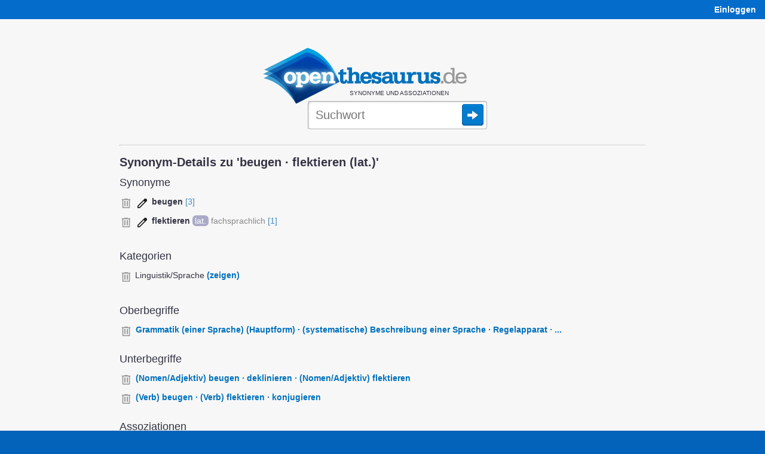

--- FILE ---
content_type: text/html;charset=UTF-8
request_url: https://www.openthesaurus.de/synonyme/edit/11525
body_size: 15025
content:
<!doctype html>
<html lang="de">
    <head>
        <title>Synonym-Details zu 'beugen · flektieren (lat.)' - OpenThesaurus</title>
        <link rel="stylesheet" href="/assets/application-45186c06d69efd8a210ec9691746afc8.css"/>
        <link rel="shortcut icon" href="/assets/favicon_openthesaurus-3b9225d8e559a7f6840e16273131b37e.ico" />
        <link rel="search" type="application/opensearchdescription+xml" title="OpenThesaurus" href="/openSearch" />
        <meta name="viewport" content="width=device-width, initial-scale=1.0">
        <script type="text/javascript" src="/assets/application-d2f958be942700d5ba31fb47a66769cf.js" ></script>
        <script type="text/javascript">
  var isFocused = false;
  function selectSearchField(originalQuery) {
      if (!isFocused && document.searchform && document.searchform.q) {
          document.searchform.q.select();
          isFocused = true;
      }
      return true;
  }
  function leaveSearchField() {
      isFocused = false;
  }
  function doSubmit() {
    window.location = '/synonyme/' + encodeURIComponent(document.searchform.q.value.replace('/', '___'));
    try {
        plausible('search form submitted');
    } catch (e) {
        // plausible not available
    }
    return false;
  }
</script>
        <script type="text/javascript">

    var onChangeInterval = null;
    var deferRequestMillis = 300;
    var minChars = 2;
    var currentValue = null;
    var openTooltip;

    function doSearchOnKeyUp(event) {
        // also see layout.css - if the transform is not applied (it's not in Opera because
        // it makes fonts fuzzy) we cannot use the popup as it will be misplaced, covering the
        // query box:
        var bodyDiv = $('#body');
        var isMozilla = bodyDiv.css('-moz-transform');
        var isWebkit = bodyDiv.css('-webkit-transform');
        var isMs = false;  // not yet enabled, layout problems with the skew
        var hasTransformEnabled = isMozilla || isWebkit || isMs;
        if ((event.keyCode == 45/*Insert*/ ||
             event.keyCode == 65/*A*/ ||
             event.keyCode == 67/*C*/
            ) && event.ctrlKey) {
            // opening the popup makes no sense for these key combinations
            return;
        }
        if (hasTransformEnabled) {
            switch (event.keyCode) {
                case 13:   // Return
                case 37:   // cursor left
                case 38:   // cursor up
                case 39:   // cursor right
                case 40:   // cursor down
                case 9:    // Tab
                case 16:   // Shift
                case 17:   // Ctrl
                case 18:   // Alt
                case 20:   // Caps Lock
                case 35:   // End
                case 36:   // Pos1
                case 116:  // F5
                case 122:  // F12
                    return;
            }
            clearInterval(onChangeInterval);
            var searchString = document.searchform.q.value;
            if (currentValue != searchString) {
                onChangeInterval = setInterval("onSynsetSearchValueChange()", deferRequestMillis);
            }
        }
    }

    var runningRequests = 0;
    var lastUpdateTimeStamp = 0;
    var isRealResultPage = true;
    var firstSearch = true;

    if (window.history && window.history.pushState) {
        window.onpopstate = function(event) {
            if (event.state && event.state.q) {
                onSynsetSearchValueChangeInternal(event.state.q, false);
            } else {
                onSynsetSearchValueChangeInternal("", false);
            }
            if (!event.state) {
                try {
                    const lastNonSPA = sessionStorage.getItem("lastNonSPA");
                    if (lastNonSPA) {
                        window.location.href = lastNonSPA;
                    }
                } catch (e) {
                    // Storage not available
                }
            }
        };
    }

    function onSynsetSearchValueChange() {
        onSynsetSearchValueChangeInternal(document.searchform.q.value, true);
    }

    function onSynsetSearchValueChangeInternal(searchString, changeHistory) {
        clearInterval(onChangeInterval);
        currentValue = searchString;
        if (searchString.length < minChars) {
            return;
        }
        if (searchString === '') {
            $('#defaultSpace').show();
            $('#searchSpace').hide();
        } else {
            $('#defaultSpace').hide();
            $('#searchSpace').show();
            var timeStamp = new Date().getTime();
            loadSynsetSearch();
            runningRequests++;
            var stateObj = {q: searchString};
            new jQuery.ajax(
                '/synset/newSearch',
                {
                    method: 'get',
                    asynchronous: true,
                    data: {
                        q: searchString,
                        withAd: false
                    }
                }
            ).done(function (msg) {
                    if (timeStamp < lastUpdateTimeStamp) {
                        //console.warn("Ignoring outdated update: " + timeStamp + " < " + lastUpdateTimeStamp);
                    } else {
                        if (firstSearch) {
                            sessionStorage.setItem("lastNonSPA", window.location.href);
                            if ($('#desktopAd').length > 0) {
                                $('#desktopAd').css('display', 'none');
                            }
                        }
                        $('#searchSpace').html(msg);
                        document.title = searchString + " - Synonyme bei OpenThesaurus";
                        if (changeHistory) {
                            if (isRealResultPage) {
                                // 'back' button will go back to this state
                                history.pushState(stateObj, "", "/synonyme/" + searchString);
                            } else {
                                history.replaceState(stateObj, "", "/synonyme/" + searchString);
                            }
                        }
                        setUpHandlers();
                        lastUpdateTimeStamp = timeStamp;
                    }
                    if (msg.indexOf("--REALMATCHES--") !== -1) {
                        isRealResultPage = true;
                    } else {
                        isRealResultPage = false;
                    }
                }
            ).fail(function (jqXHR, textStatus, errorThrown) {
                    $('#searchSpace').html(jqXHR.responseText);
                    if (changeHistory) {
                        history.replaceState(stateObj, "", "/synonyme/" + searchString);
                    }
                }
            ).always(function (e) {
                if (runningRequests > 0) {
                    runningRequests--;
                }
                if (runningRequests <= 0) {
                    loadedSynsetSearch();
                }
                if (firstSearch) {
                    firstSearch = false;
                }
            });
        }
    }

    function toggle(divName) {
        var $div = $('#' + divName);
        if ($div.css('display') === 'block') {
            $div.css('display', 'none');
        } else {
            $div.css('display', 'block');
        }
    }

    function toggleAndTrack(divName, trackName) {
        toggle(divName);
        plausible(trackName);
    }

    function loadSynsetSearch() {
        $('#spinner').css({
            position: 'absolute',
            visibility: 'visible'
        });
    }

    function loadedSynsetSearch() {
        $('#spinner').css('visibility', 'hidden');
    }

    function setUpHandlers() {
        var markers = $('.antonymMarker, .commentMarker');
        markers.each(function(){
            $(this).data('title', $(this).attr('title'));
            $(this).removeAttr('title');
        });

        /*var hoverStart = 0;
        markers.mouseover(function() {
            hoverStart = new Date().getTime();
        });
        markers.mouseout(function() {
            var hoverTime = new Date().getTime() - hoverStart;
            plausible('comment icon hovered any time');
            if (hoverTime >= 100) {
                plausible('comment icon hovered at least 100ms');
                //console.log("hoverTime", hoverTime);
            }
        });*/

        markers.click(function() {
            if (openTooltip && openTooltip.is($(this))) {
                // If the same marker is clicked again, remove the tooltip
                $(this).next('.tooltip').remove();
                openTooltip = null;
                return false;
            }
            if (openTooltip) {
                openTooltip.next('.tooltip').remove();
            }
            if ($(this).data('title') != "") {
                var text = $(this).data('title');
                text = text.replaceAll(/\b(https?:\/\/[^/]+\.wikipedia\.org\/[-A-Za-z0-9+&@#/%?=~_()|!:,.;]*[-A-Za-z0-9+&@#/%=~_()|])/g, '<a href="$1">Wikipedia</a>'); // see StringTools.URL_PATTERN
                $(this).after('<span class="tooltip"><img class="tooltipCloseIcon" src="/assets/close24-e2dcbe613dd86f4e18255581c96f4036.png">' + text  + '</span>');
            }
            var viewportWidth = $(window).width();
            var tooltipWidth = 310; // Approximate width of the tooltip
            var elementOffset = $(this).offset();
            var left = elementOffset.left + $(this).width() + 4;
            // Adjust left position if tooltip overflows viewport:
            if (left + tooltipWidth > viewportWidth + $(window).scrollLeft()) {
                left = viewportWidth + $(window).scrollLeft() - tooltipWidth - 5; // Add some padding
            }
            if (left < $(window).scrollLeft()) {
                left = $(window).scrollLeft() + 10; // Add some padding
            }
            $(this).next().css('left', left);
            $(this).next().css('top', elementOffset.top + 25);  // move down a bit so tooltip doesn't hide icon
            openTooltip = $(this);
            plausible('comment icon clicked');
            return false;
        });
    }

    $(document).ready(function() {

        setUpHandlers();

        // when user clicks somewhere else, remove the tooltip:
        $(document).click(function(e) {
            if (openTooltip && !$(e.target).is('.tooltip') && !$(e.target).is('.antonymMarker') && !$(e.target).is('.commentMarker')) {
                openTooltip.next('.tooltip').remove();
                openTooltip = null;
            }
        });

        // also remove the tooltip when user presses ESC:
        $(document).keyup(function(e) {
            if (e.keyCode == 27) {  // Escape key
                if (openTooltip) {
                    openTooltip.next('.tooltip').remove();
                    openTooltip = null;
                }
            }
        });

    });

</script>

        
        <meta http-equiv="Content-Type" content="text/html; charset=UTF-8"/>
        <meta name="layout" content="main"/>
        
        <script type="text/javascript" src="/assets/blockies-5cd8846748f449422a0c65bc0a556695.js"></script>
        
<link rel="stylesheet" href="/assets/application-45186c06d69efd8a210ec9691746afc8.css"/>
<link rel="stylesheet" href="/assets/jquery.tagit-112ee286d55be3e84c8885a74adddf63.css"/>
<script type="text/javascript">
    $(document).ready(function() {
        $(".tags").tagit(
            {
                readOnly: true,
                tagLimit: 10,
                singleField: true,
                removeConfirmation: true,
                autocomplete: {delay: 0, minLength: 1},
                availableTags: [
                    
                    
                        
                    
                        
                    
                        
                    
                        
                    
                        
                    
                        
                    
                        
                    
                        
                    
                        
                    
                        
                    
                        
                    
                        
                    
                        
                    
                        
                    
                        
                    
                        
                    
                        
                    
                        
                    
                        
                    
                        
                    
                        
                    
                        
                    
                        
                    
                        
                    
                        
                    
                        
                    
                        
                    
                        
                    
                        
                    
                        
                    
                        
                    
                        
                    
                        
                    
                        
                    
                        
                    
                        
                    
                        
                    
                        
                    
                        
                    
                        
                    
                        
                    
                        
                    
                        
                    
                        
                    
                        
                    
                        
                            
                                "(unbeholfener Stil)",
                            
                        
                    
                        
                    
                        
                    
                        
                    
                        
                    
                        
                    
                        
                    
                        
                    
                        
                            
                                ":Adverb",
                            
                        
                    
                        
                            
                                ":Beispiel?",
                            
                        
                    
                        
                            
                                ":Duplikat",
                            
                        
                    
                        
                            
                                ":Empfehlung",
                            
                        
                    
                        
                            
                                ":FVG",
                            
                        
                    
                        
                            
                                ":Löschkandidat",
                            
                        
                    
                        
                            
                                ":Verwaltungsdeutsch (provisorisch)",
                            
                        
                    
                        
                            
                                ":Vorgang",
                            
                        
                    
                        
                            
                                ":Zweifel angemeldet",
                            
                        
                    
                        
                            
                                ":Zwillingsformel",
                            
                        
                    
                        
                            
                                ":aufgeteilt",
                            
                        
                    
                        
                            
                                ":aus Aufteilung",
                            
                        
                    
                        
                            
                                ":du-Sie-ihr-variabel",
                            
                        
                    
                        
                    
                        
                            
                                ":du-Sie-variabel",
                            
                        
                    
                        
                            
                                ":genusvariabel",
                            
                        
                    
                        
                            
                                ":hilfsverbvariabel",
                            
                        
                    
                        
                            
                                ":ich-wir-variabel",
                            
                        
                    
                        
                            
                                ":in Bearbeitung",
                            
                        
                    
                        
                            
                                ":modusvariabel",
                            
                        
                    
                        
                            
                                ":numerusvariabel",
                            
                        
                    
                        
                            
                                ":nur vorübergehend",
                            
                        
                    
                        
                            
                                ":objektvariabel",
                            
                        
                    
                        
                            
                                ":personenvariabel",
                            
                        
                    
                        
                            
                                ":schreibvariabel",
                            
                        
                    
                        
                            
                                ":schreibvariabel zusammen/getrennt",
                            
                        
                    
                        
                            
                                ":stellungsvariabel",
                            
                        
                    
                        
                            
                                ":subjektvariabel",
                            
                        
                    
                        
                            
                                ":syntaktischer Rollentausch",
                            
                        
                    
                        
                            
                                ":tempusvariabel",
                            
                        
                    
                        
                            
                                ":unfertig",
                            
                        
                    
                        
                            
                                ":verschieben vorgesehen",
                            
                        
                    
                        
                            
                                ":vorläufig",
                            
                        
                    
                        
                            
                                ":wird noch erweitert",
                            
                        
                    
                        
                            
                                ":zu bearbeiten",
                            
                        
                    
                        
                            
                                ":zum Löschen vorgesehen",
                            
                        
                    
                        
                            
                                ";personenvariabel",
                            
                        
                    
                        
                    
                        
                            
                                "Abkürzung",
                            
                        
                    
                        
                            
                                "Abschwächung",
                            
                        
                    
                        
                    
                        
                            
                                "Afrikaans",
                            
                        
                    
                        
                    
                        
                            
                                "Akronym",
                            
                        
                    
                        
                            
                                "Amts-Österreichisch",
                            
                        
                    
                        
                            
                                "Amtsdeutsch",
                            
                        
                    
                        
                    
                        
                    
                        
                            
                                "Anglizismus",
                            
                        
                    
                        
                            
                                "Anleihengeschäfte an der Börse",
                            
                        
                    
                        
                            
                                "Anredeform",
                            
                        
                    
                        
                            
                                "Antike",
                            
                        
                    
                        
                    
                        
                    
                        
                            
                                "Arbeitswelt",
                            
                        
                    
                        
                    
                        
                            
                                "Artillerie",
                            
                        
                    
                        
                            
                                "Astronomie",
                            
                        
                    
                        
                            
                                "Astronomie Historisch",
                            
                        
                    
                        
                    
                        
                    
                        
                            
                                "Babysprache",
                            
                        
                    
                        
                            
                                "Bahnwesen",
                            
                        
                    
                        
                            
                                "Ballsport",
                            
                        
                    
                        
                            
                                "Bankwesen",
                            
                        
                    
                        
                    
                        
                            
                                "Bauwesen",
                            
                        
                    
                        
                    
                        
                    
                        
                    
                        
                            
                                "Bereich",
                            
                        
                    
                        
                            
                                "Bergbau",
                            
                        
                    
                        
                    
                        
                    
                        
                    
                        
                            
                                "Bregenzerwälderisch",
                            
                        
                    
                        
                    
                        
                    
                        
                            
                                "DDR",
                            
                        
                    
                        
                            
                                "Denglisch",
                            
                        
                    
                        
                    
                        
                    
                        
                            
                                "Dialekt",
                            
                        
                    
                        
                    
                        
                    
                        
                            
                                "Diminutivum",
                            
                        
                    
                        
                            
                                "Druckwerk",
                            
                        
                    
                        
                            
                                "E-Nummer",
                            
                        
                    
                        
                    
                        
                            
                                "Eigenname",
                            
                        
                    
                        
                    
                        
                    
                        
                            
                                "Einheitenzeichen",
                            
                        
                    
                        
                            
                                "Einschub",
                            
                        
                    
                        
                    
                        
                            
                                "Elementsymbol",
                            
                        
                    
                        
                    
                        
                            
                                "Elternspruch",
                            
                        
                    
                        
                    
                        
                    
                        
                    
                        
                            
                                "Fachsprache",
                            
                        
                    
                        
                    
                        
                    
                        
                    
                        
                    
                        
                    
                        
                    
                        
                    
                        
                    
                        
                    
                        
                    
                        
                    
                        
                    
                        
                    
                        
                            
                                "Gaunersprache",
                            
                        
                    
                        
                    
                        
                    
                        
                            
                                "Gemeinplatz",
                            
                        
                    
                        
                            
                                "Handel",
                            
                        
                    
                        
                    
                        
                            
                                "Handelsname",
                            
                        
                    
                        
                    
                        
                    
                        
                    
                        
                    
                        
                    
                        
                    
                        
                            
                                "ICD",
                            
                        
                    
                        
                            
                                "INCI",
                            
                        
                    
                        
                            
                                "IT-Technik",
                            
                        
                    
                        
                            
                                "IUPAC",
                            
                        
                    
                        
                    
                        
                            
                                "Jargon",
                            
                        
                    
                        
                    
                        
                            
                                "Jägersprache",
                            
                        
                    
                        
                    
                        
                    
                        
                    
                        
                            
                                "Kindersprache",
                            
                        
                    
                        
                    
                        
                    
                        
                            
                                "Kriminalität",
                            
                        
                    
                        
                    
                        
                            
                                "Kunst",
                            
                        
                    
                        
                            
                                "Kurzantwort",
                            
                        
                    
                        
                            
                                "Kurzform",
                            
                        
                    
                        
                    
                        
                            
                                "Landwirtschaft",
                            
                        
                    
                        
                    
                        
                    
                        
                    
                        
                    
                        
                    
                        
                            
                                "Markenname",
                            
                        
                    
                        
                            
                                "Marketing",
                            
                        
                    
                        
                            
                                "Maßeinheit",
                            
                        
                    
                        
                    
                        
                    
                        
                    
                        
                    
                        
                            
                                "Modewort",
                            
                        
                    
                        
                    
                        
                    
                        
                            
                                "Musik",
                            
                        
                    
                        
                    
                        
                    
                        
                            
                                "NATO-Bezeichnung",
                            
                        
                    
                        
                            
                                "NS-Jargon",
                            
                        
                    
                        
                            
                                "Nebenform",
                            
                        
                    
                        
                            
                                "Neologismus",
                            
                        
                    
                        
                    
                        
                    
                        
                    
                        
                            
                                "Oberschwaben",
                            
                        
                    
                        
                    
                        
                    
                        
                            
                                "Orient",
                            
                        
                    
                        
                            
                                "Papierdeutsch",
                            
                        
                    
                        
                    
                        
                    
                        
                    
                        
                    
                        
                            
                                "Philosophie",
                            
                        
                    
                        
                    
                        
                            
                                "Pinyin",
                            
                        
                    
                        
                    
                        
                    
                        
                            
                                "Plural",
                            
                        
                    
                        
                            
                                "Pluraletantum",
                            
                        
                    
                        
                    
                        
                    
                        
                    
                        
                    
                        
                    
                        
                    
                        
                            
                                "Pseudoanglizismus",
                            
                        
                    
                        
                            
                                "Psychojargon",
                            
                        
                    
                        
                    
                        
                    
                        
                    
                        
                            
                                "Redensart",
                            
                        
                    
                        
                    
                        
                    
                        
                    
                        
                            
                                "Rotwelsch",
                            
                        
                    
                        
                            
                                "Sache",
                            
                        
                    
                        
                            
                                "Salzburg",
                            
                        
                    
                        
                            
                                "Sammelbegriff",
                            
                        
                    
                        
                    
                        
                            
                                "Scheinanglizismus",
                            
                        
                    
                        
                            
                                "Schlagwort",
                            
                        
                    
                        
                            
                                "Schriftsprache",
                            
                        
                    
                        
                    
                        
                    
                        
                    
                        
                    
                        
                    
                        
                    
                        
                    
                        
                    
                        
                    
                        
                            
                                "Singular",
                            
                        
                    
                        
                    
                        
                            
                                "Slogan",
                            
                        
                    
                        
                            
                                "Soldatensprache",
                            
                        
                    
                        
                            
                                "Solinger Platt",
                            
                        
                    
                        
                    
                        
                    
                        
                    
                        
                    
                        
                    
                        
                            
                                "Sportjargon",
                            
                        
                    
                        
                            
                                "Sportsprache",
                            
                        
                    
                        
                            
                                "Sprachwissenschaft",
                            
                        
                    
                        
                            
                                "Sprichwort",
                            
                        
                    
                        
                            
                                "Spruch",
                            
                        
                    
                        
                    
                        
                    
                        
                    
                        
                    
                        
                    
                        
                            
                                "Studentensprache",
                            
                        
                    
                        
                            
                                "Summenformel",
                            
                        
                    
                        
                            
                                "Symbol",
                            
                        
                    
                        
                    
                        
                    
                        
                    
                        
                            
                                "Tabuwort",
                            
                        
                    
                        
                            
                                "Technik",
                            
                        
                    
                        
                            
                                "Teil-Anglizismus",
                            
                        
                    
                        
                    
                        
                            
                                "Textilien",
                            
                        
                    
                        
                            
                                "Theater",
                            
                        
                    
                        
                            
                                "Tier",
                            
                        
                    
                        
                    
                        
                    
                        
                            
                                "Trivialname",
                            
                        
                    
                        
                    
                        
                    
                        
                            
                                "Understatement",
                            
                        
                    
                        
                            
                                "Unternehmen",
                            
                        
                    
                        
                    
                        
                            
                                "Verballhornung",
                            
                        
                    
                        
                            
                                "Verstärkung",
                            
                        
                    
                        
                            
                                "Verwaltungsbereich",
                            
                        
                    
                        
                    
                        
                            
                                "Verwaltungssprache",
                            
                        
                    
                        
                            
                                "Viehzucht",
                            
                        
                    
                        
                    
                        
                    
                        
                    
                        
                    
                        
                            
                                "Wortschöpfung",
                            
                        
                    
                        
                            
                                "Währung",
                            
                        
                    
                        
                            
                                "Währungssymbol",
                            
                        
                    
                        
                    
                        
                            
                                "Zitat",
                            
                        
                    
                        
                    
                        
                    
                        
                    
                        
                    
                        
                    
                        
                    
                        
                    
                        
                            
                                "abstrakt",
                            
                        
                    
                        
                            
                                "abwertend",
                            
                        
                    
                        
                            
                                "administrativ",
                            
                        
                    
                        
                            
                                "aggressiv",
                            
                        
                    
                        
                            
                                "akademisch",
                            
                        
                    
                        
                            
                                "alemannisch",
                            
                        
                    
                        
                    
                        
                            
                                "altbairisch",
                            
                        
                    
                        
                            
                                "alte Rechtschreibung",
                            
                        
                    
                        
                            
                                "alte Schreibung bis 2006",
                            
                        
                    
                        
                            
                                "alte Schreibung bis 2011",
                            
                        
                    
                        
                            
                                "alte Schreibung bis 2017",
                            
                        
                    
                        
                            
                                "altertümelnd",
                            
                        
                    
                        
                            
                                "altertümlich",
                            
                        
                    
                        
                            
                                "altgriechisch",
                            
                        
                    
                        
                            
                                "althochdeutsch",
                            
                        
                    
                        
                    
                        
                            
                                "amerikanisch",
                            
                        
                    
                        
                            
                                "amtlich",
                            
                        
                    
                        
                            
                                "anatomisch",
                            
                        
                    
                        
                    
                        
                            
                                "anglisierend",
                            
                        
                    
                        
                    
                        
                            
                                "anzüglich",
                            
                        
                    
                        
                            
                                "arabisch",
                            
                        
                    
                        
                            
                                "archäologisch",
                            
                        
                    
                        
                            
                                "armenisch",
                            
                        
                    
                        
                            
                                "astronomisch",
                            
                        
                    
                        
                            
                                "auch NS-Sprache",
                            
                        
                    
                        
                            
                                "auch abwertend",
                            
                        
                    
                        
                            
                                "auch figurativ",
                            
                        
                    
                        
                    
                        
                            
                                "auch ironisch",
                            
                        
                    
                        
                            
                                "aufwertend",
                            
                        
                    
                        
                            
                                "ausgestorben",
                            
                        
                    
                        
                    
                        
                            
                                "aztekisch",
                            
                        
                    
                        
                            
                                "badisch",
                            
                        
                    
                        
                            
                                "bairisch",
                            
                        
                    
                        
                    
                        
                            
                                "bayrisch",
                            
                        
                    
                        
                    
                        
                    
                        
                            
                                "belarussisch",
                            
                        
                    
                        
                            
                                "beleidigend",
                            
                        
                    
                        
                            
                                "belgisch",
                            
                        
                    
                        
                            
                                "bergbaulich",
                            
                        
                    
                        
                            
                                "berlinerisch",
                            
                        
                    
                        
                            
                                "berndeutsch",
                            
                        
                    
                        
                            
                                "beruflich",
                            
                        
                    
                        
                            
                                "biblisch",
                            
                        
                    
                        
                            
                                "bildungssprachlich",
                            
                        
                    
                        
                            
                                "biologisch",
                            
                        
                    
                        
                            
                                "botanisch",
                            
                        
                    
                        
                            
                                "britisch",
                            
                        
                    
                        
                    
                        
                            
                                "bundesdeutsch",
                            
                        
                    
                        
                            
                                "burschenschaftlich",
                            
                        
                    
                        
                            
                                "böhmisch",
                            
                        
                    
                        
                            
                                "bürokratisch",
                            
                        
                    
                        
                            
                                "charakteristische Wortverbindung",
                            
                        
                    
                        
                            
                                "chemisch",
                            
                        
                    
                        
                            
                                "chinesisch",
                            
                        
                    
                        
                            
                                "christlich",
                            
                        
                    
                        
                    
                        
                            
                                "dialektal",
                            
                        
                    
                        
                            
                                "dichterisch",
                            
                        
                    
                        
                            
                                "distanzsprachlich",
                            
                        
                    
                        
                            
                                "doppeldeutig",
                            
                        
                    
                        
                            
                                "dänisch",
                            
                        
                    
                        
                    
                        
                    
                        
                            
                                "eingedeutscht",
                            
                        
                    
                        
                    
                        
                            
                                "elsässisch",
                            
                        
                    
                        
                            
                                "emotional",
                            
                        
                    
                        
                            
                                "emphatisch",
                            
                        
                    
                        
                    
                        
                    
                        
                    
                        
                            
                                "englisch",
                            
                        
                    
                        
                            
                                "erzgebirgisch",
                            
                        
                    
                        
                    
                        
                            
                                "euphemistisch",
                            
                        
                    
                        
                            
                                "extrem selten",
                            
                        
                    
                        
                    
                        
                    
                        
                    
                        
                            
                                "feierlich",
                            
                        
                    
                        
                            
                                "feminin",
                            
                        
                    
                        
                            
                                "feste Wortverbindung",
                            
                        
                    
                        
                    
                        
                            
                                "figurativ",
                            
                        
                    
                        
                            
                                "finnisch",
                            
                        
                    
                        
                            
                                "floskelhaft",
                            
                        
                    
                        
                            
                                "folkloristisch",
                            
                        
                    
                        
                    
                        
                            
                                "formalsprachlich",
                            
                        
                    
                        
                            
                                "formelhaft",
                            
                        
                    
                        
                            
                                "formell",
                            
                        
                    
                        
                            
                                "frankfurterisch",
                            
                        
                    
                        
                            
                                "französierend",
                            
                        
                    
                        
                            
                                "französisch",
                            
                        
                    
                        
                            
                                "fränkisch",
                            
                        
                    
                        
                            
                                "frühneuzeitlich",
                            
                        
                    
                        
                            
                                "fälschlich",
                            
                        
                    
                        
                            
                                "färöisch",
                            
                        
                    
                        
                            
                                "förmlich",
                            
                        
                    
                        
                    
                        
                            
                                "gegendert",
                            
                        
                    
                        
                    
                        
                    
                        
                            
                                "gemeinsprachlich",
                            
                        
                    
                        
                            
                                "gendergerecht",
                            
                        
                    
                        
                            
                                "generalisierter Eigenname",
                            
                        
                    
                        
                            
                                "germanisch",
                            
                        
                    
                        
                            
                                "geschraubt",
                            
                        
                    
                        
                            
                                "gesteigert",
                            
                        
                    
                        
                    
                        
                            
                                "geziert",
                            
                        
                    
                        
                            
                                "griechisch",
                            
                        
                    
                        
                            
                                "hamburgisch",
                            
                        
                    
                        
                            
                                "handwerklich",
                            
                        
                    
                        
                            
                                "hauptsächlich benutzte Form",
                            
                        
                    
                        
                    
                        
                            
                                "hebräisch",
                            
                        
                    
                        
                            
                                "herablassend",
                            
                        
                    
                        
                            
                                "heraldisch",
                            
                        
                    
                        
                            
                                "hessisch",
                            
                        
                    
                        
                            
                                "hindi",
                            
                        
                    
                        
                    
                        
                            
                                "historisch",
                            
                        
                    
                        
                    
                        
                            
                                "holsteinisch",
                            
                        
                    
                        
                    
                        
                    
                        
                    
                        
                    
                        
                    
                        
                            
                                "idealisierend",
                            
                        
                    
                        
                    
                        
                    
                        
                            
                                "in Wortzsammensetzungen",
                            
                        
                    
                        
                            
                                "in bestimmten Zusammensetzungen",
                            
                        
                    
                        
                            
                                "in festen Wendungen",
                            
                        
                    
                        
                            
                                "indisch",
                            
                        
                    
                        
                            
                                "individuell",
                            
                        
                    
                        
                            
                                "inoffiziell",
                            
                        
                    
                        
                            
                                "intensivierend",
                            
                        
                    
                        
                            
                                "ironisch",
                            
                        
                    
                        
                            
                                "ironisch-scherzhaft",
                            
                        
                    
                        
                            
                                "ironisierend",
                            
                        
                    
                        
                            
                                "italienisch",
                            
                        
                    
                        
                            
                                "jamaikanisch",
                            
                        
                    
                        
                            
                                "japanisch",
                            
                        
                    
                        
                    
                        
                            
                                "jiddisch",
                            
                        
                    
                        
                    
                        
                            
                                "journalistisch",
                            
                        
                    
                        
                            
                                "jugendsprachlich",
                            
                        
                    
                        
                    
                        
                            
                                "juristisch",
                            
                        
                    
                        
                    
                        
                            
                                "katalanisch",
                            
                        
                    
                        
                            
                                "kaufmännisch",
                            
                        
                    
                        
                            
                                "keltisch",
                            
                        
                    
                        
                            
                                "kindersprachlich",
                            
                        
                    
                        
                            
                                "kirchenlatein",
                            
                        
                    
                        
                            
                                "kirchenlateinisch",
                            
                        
                    
                        
                            
                                "kirchlich",
                            
                        
                    
                        
                    
                        
                            
                                "kommentierend",
                            
                        
                    
                        
                    
                        
                            
                                "kroatisch",
                            
                        
                    
                        
                    
                        
                            
                                "kubanisch",
                            
                        
                    
                        
                    
                        
                            
                                "kärntnerisch",
                            
                        
                    
                        
                            
                                "kölsch",
                            
                        
                    
                        
                            
                                "ladinisch",
                            
                        
                    
                        
                            
                                "laienhaft",
                            
                        
                    
                        
                            
                                "landschaftlich",
                            
                        
                    
                        
                    
                        
                            
                                "lateinisch",
                            
                        
                    
                        
                            
                                "latinisiert",
                            
                        
                    
                        
                            
                                "lausitzisch",
                            
                        
                    
                        
                            
                                "lautmalend",
                            
                        
                    
                        
                            
                                "liechtensteinisch",
                            
                        
                    
                        
                            
                                "linguistisch",
                            
                        
                    
                        
                            
                                "litauisch",
                            
                        
                    
                        
                            
                                "literarisch",
                            
                        
                    
                        
                            
                                "literaturwissenschaftlich",
                            
                        
                    
                        
                            
                                "luxemburgisch",
                            
                        
                    
                        
                            
                                "malaiisch",
                            
                        
                    
                        
                            
                                "maskulin",
                            
                        
                    
                        
                            
                                "mathematisch",
                            
                        
                    
                        
                            
                                "mecklenburgisch",
                            
                        
                    
                        
                            
                                "mediensprachlich",
                            
                        
                    
                        
                            
                                "medizinisch",
                            
                        
                    
                        
                            
                                "meist militärisch",
                            
                        
                    
                        
                            
                                "metasprachlich",
                            
                        
                    
                        
                            
                                "meteorologisch",
                            
                        
                    
                        
                            
                                "militärisch",
                            
                        
                    
                        
                            
                                "mittelalterlich",
                            
                        
                    
                        
                            
                                "mitteldeutsch",
                            
                        
                    
                        
                            
                                "mittelfränkisch",
                            
                        
                    
                        
                            
                                "mittelhochdeutsch",
                            
                        
                    
                        
                            
                                "mittellateinisch",
                            
                        
                    
                        
                            
                                "mittelniederdeutsch",
                            
                        
                    
                        
                    
                        
                    
                        
                            
                                "mongolisch",
                            
                        
                    
                        
                            
                                "moselfränkisch",
                            
                        
                    
                        
                            
                                "mythologisch",
                            
                        
                    
                        
                            
                                "männliche Form",
                            
                        
                    
                        
                    
                        
                            
                                "nachrichtensprachlich",
                            
                        
                    
                        
                    
                        
                            
                                "negativ",
                            
                        
                    
                        
                            
                                "nepalesisch",
                            
                        
                    
                        
                    
                        
                            
                                "neulateinisch",
                            
                        
                    
                        
                    
                        
                    
                        
                            
                                "niederdeutsch",
                            
                        
                    
                        
                            
                                "niederländisch",
                            
                        
                    
                        
                            
                                "niederrheinisch",
                            
                        
                    
                        
                            
                                "niedersächsisch",
                            
                        
                    
                        
                            
                                "nordbairisch",
                            
                        
                    
                        
                            
                                "norddeutsch",
                            
                        
                    
                        
                            
                                "nordhessisch",
                            
                        
                    
                        
                            
                                "nordostdeutsch",
                            
                        
                    
                        
                            
                                "norwegisch",
                            
                        
                    
                        
                            
                                "oberdeutsch",
                            
                        
                    
                        
                            
                                "oberrheinisch",
                            
                        
                    
                        
                            
                                "oberschwäbisch",
                            
                        
                    
                        
                            
                                "obersächsisch",
                            
                        
                    
                        
                            
                                "obsolet",
                            
                        
                    
                        
                            
                                "offiziell",
                            
                        
                    
                        
                            
                                "oldenburgisch",
                            
                        
                    
                        
                            
                                "ostalemannisch",
                            
                        
                    
                        
                            
                                "ostdeutsch",
                            
                        
                    
                        
                            
                                "ostfriesisch",
                            
                        
                    
                        
                            
                                "ostfränkisch",
                            
                        
                    
                        
                            
                                "ostmitteldeutsch",
                            
                        
                    
                        
                            
                                "ostoberdeutsch",
                            
                        
                    
                        
                            
                                "ostpreußisch",
                            
                        
                    
                        
                            
                                "ostsächsisch",
                            
                        
                    
                        
                            
                                "ostwestfälisch",
                            
                        
                    
                        
                            
                                "ostösterreichisch",
                            
                        
                    
                        
                            
                                "pathetisch",
                            
                        
                    
                        
                            
                                "persisch",
                            
                        
                    
                        
                            
                                "personenvariabel",
                            
                        
                    
                        
                            
                                "pfälzisch",
                            
                        
                    
                        
                            
                                "pharmazeutisch",
                            
                        
                    
                        
                            
                                "philosophisch",
                            
                        
                    
                        
                            
                                "physikalisch",
                            
                        
                    
                        
                            
                                "plattdeutsch",
                            
                        
                    
                        
                            
                                "pleonastisch",
                            
                        
                    
                        
                            
                                "poetisch",
                            
                        
                    
                        
                            
                                "politisch",
                            
                        
                    
                        
                            
                                "politisch korrekt",
                            
                        
                    
                        
                            
                                "polnisch",
                            
                        
                    
                        
                            
                                "pommersch",
                            
                        
                    
                        
                            
                                "portugiesisch",
                            
                        
                    
                        
                            
                                "positiv",
                            
                        
                    
                        
                            
                                "preußisch",
                            
                        
                    
                        
                            
                                "produktiver Wortteil",
                            
                        
                    
                        
                    
                        
                            
                                "pseudowissenschaftlich",
                            
                        
                    
                        
                    
                        
                            
                                "psychologisch",
                            
                        
                    
                        
                            
                                "pädagogisch",
                            
                        
                    
                        
                            
                                "rassistisch",
                            
                        
                    
                        
                    
                        
                            
                                "regional",
                            
                        
                    
                        
                            
                                "religiös",
                            
                        
                    
                        
                            
                                "religiös-moralisch",
                            
                        
                    
                        
                            
                                "rheinhessisch",
                            
                        
                    
                        
                            
                                "rheinisch",
                            
                        
                    
                        
                            
                                "rhetorisch",
                            
                        
                    
                        
                            
                                "ruhrdeutsch",
                            
                        
                    
                        
                            
                                "rumänisch",
                            
                        
                    
                        
                            
                                "russisch",
                            
                        
                    
                        
                            
                                "rätoromanisch",
                            
                        
                    
                        
                            
                                "römisch",
                            
                        
                    
                        
                            
                                "saarländisch",
                            
                        
                    
                        
                            
                                "salopp",
                            
                        
                    
                        
                            
                                "sarkastisch",
                            
                        
                    
                        
                            
                                "sauerländisch",
                            
                        
                    
                        
                            
                                "scherzhaft",
                            
                        
                    
                        
                            
                                "scherzhaft-ironisch",
                            
                        
                    
                        
                            
                                "scherzhafte Verdopplung",
                            
                        
                    
                        
                    
                        
                    
                        
                            
                                "schlesisch",
                            
                        
                    
                        
                    
                        
                            
                                "schottisch",
                            
                        
                    
                        
                            
                                "schwedisch",
                            
                        
                    
                        
                    
                        
                    
                        
                            
                                "schweizerisch",
                            
                        
                    
                        
                    
                        
                            
                                "schwäbisch",
                            
                        
                    
                        
                    
                        
                            
                                "seemännisch",
                            
                        
                    
                        
                            
                                "sehr selten",
                            
                        
                    
                        
                            
                                "seichen",
                            
                        
                    
                        
                            
                                "selten",
                            
                        
                    
                        
                            
                                "seltener",
                            
                        
                    
                        
                            
                                "sexualisiert",
                            
                        
                    
                        
                            
                                "siamesisch",
                            
                        
                    
                        
                    
                        
                            
                                "siebenbürgisch",
                            
                        
                    
                        
                            
                                "siebenbürgisch-sächsisch",
                            
                        
                    
                        
                            
                                "siegerländisch",
                            
                        
                    
                        
                    
                        
                            
                                "sinngemäß",
                            
                        
                    
                        
                            
                                "skandinavisch",
                            
                        
                    
                        
                            
                                "slawisch",
                            
                        
                    
                        
                            
                                "slowenisch",
                            
                        
                    
                        
                    
                        
                            
                                "spanisch",
                            
                        
                    
                        
                    
                        
                            
                                "sprichwörtlich",
                            
                        
                    
                        
                            
                                "spöttisch",
                            
                        
                    
                        
                            
                                "stark abwertend",
                            
                        
                    
                        
                    
                        
                            
                                "szenesprachlich",
                            
                        
                    
                        
                            
                                "sächsisch",
                            
                        
                    
                        
                            
                                "südbairisch",
                            
                        
                    
                        
                            
                                "süddeutsch",
                            
                        
                    
                        
                            
                                "südoberpfälzisch",
                            
                        
                    
                        
                            
                                "südostdeutsch",
                            
                        
                    
                        
                            
                                "südtirolerisch",
                            
                        
                    
                        
                            
                                "südwestdeutsch",
                            
                        
                    
                        
                            
                                "südösterreichisch",
                            
                        
                    
                        
                            
                                "technisch",
                            
                        
                    
                        
                            
                                "technokratisch",
                            
                        
                    
                        
                    
                        
                            
                                "thailändisch",
                            
                        
                    
                        
                            
                                "thüringisch",
                            
                        
                    
                        
                            
                                "tibetisch",
                            
                        
                    
                        
                            
                                "tirolerisch",
                            
                        
                    
                        
                            
                                "traditionell",
                            
                        
                    
                        
                            
                                "trentinisch",
                            
                        
                    
                        
                            
                                "tschechisch",
                            
                        
                    
                        
                            
                                "türkisch",
                            
                        
                    
                        
                    
                        
                            
                                "ukrainisch",
                            
                        
                    
                        
                    
                        
                    
                        
                    
                        
                            
                                "umschreibend",
                            
                        
                    
                        
                            
                                "undekliniert",
                            
                        
                    
                        
                    
                        
                    
                        
                    
                        
                            
                                "ungarisch",
                            
                        
                    
                        
                            
                                "unpers. Konstruktion mit &#39;es&#39;",
                            
                        
                    
                        
                            
                                "unterfränkisch",
                            
                        
                    
                        
                    
                        
                            
                                "urinieren",
                            
                        
                    
                        
                            
                                "ursprünglich",
                            
                        
                    
                        
                    
                        
                    
                        
                            
                                "variabel",
                            
                        
                    
                        
                            
                                "veraltend",
                            
                        
                    
                        
                            
                                "veraltet",
                            
                        
                    
                        
                            
                                "vereinfachend",
                            
                        
                    
                        
                            
                                "verharmlosend",
                            
                        
                    
                        
                            
                                "verhüllend",
                            
                        
                    
                        
                    
                        
                            
                                "verletzend",
                            
                        
                    
                        
                            
                                "verniedlichend",
                            
                        
                    
                        
                            
                                "volksmundlich",
                            
                        
                    
                        
                            
                                "volkstümlich",
                            
                        
                    
                        
                            
                                "vorarlbergerisch",
                            
                        
                    
                        
                            
                                "walisisch",
                            
                        
                    
                        
                            
                                "walliserisch",
                            
                        
                    
                        
                            
                                "weibliche Form",
                            
                        
                    
                        
                            
                                "weißrussisch",
                            
                        
                    
                        
                    
                        
                            
                                "werbesprachlich",
                            
                        
                    
                        
                            
                                "westdeutsch",
                            
                        
                    
                        
                            
                                "westfriesisch",
                            
                        
                    
                        
                            
                                "westfälisch",
                            
                        
                    
                        
                            
                                "westsächsisch",
                            
                        
                    
                        
                            
                                "westösterreichisch",
                            
                        
                    
                        
                            
                                "wienerisch",
                            
                        
                    
                        
                    
                        
                    
                        
                            
                                "wissenschaftlich",
                            
                        
                    
                        
                            
                                "wörtlich",
                            
                        
                    
                        
                            
                                "württembergisch",
                            
                        
                    
                        
                            
                                "zahnmedizinisch",
                            
                        
                    
                        
                            
                                "zeitgenössisch",
                            
                        
                    
                        
                            
                                "zoologisch",
                            
                        
                    
                        
                    
                        
                            
                                "zynisch",
                            
                        
                    
                        
                            
                                "zärtlich-ironisch",
                            
                        
                    
                        
                    
                        
                    
                        
                            
                                "ökonomisch",
                            
                        
                    
                        
                    
                        
                    
                        
                    
                        
                            
                                "österreichisch",
                            
                        
                    
                        
                    
                        
                            
                                "übertreibend"
                            
                        
                    
                ],
                caseSensitive: false,
                placeholderText: "Hier Tags hinzufügen",
                allowSpaces: true
            }
        );
    });
</script>

        
        <script type="text/javascript">

          function deleteItem(id, termId) {
            var hiddenFieldName = 'delete_' + id + '_' + termId;
            var deleted = document.getElementById(hiddenFieldName).value == 'delete';
            var divName = id + '_' + termId;
            if (deleted) {
              document.getElementById(hiddenFieldName).value = '';
              document.getElementById(divName).style.textDecoration = '';
            } else {
              document.getElementById(hiddenFieldName).value = 'delete';
              document.getElementById(divName).style.textDecoration = 'line-through';
            }
            return false;
          }

          function loadSearch(linkType) {
  document.getElementById('addSynsetProgress' + linkType).style.position='relative';
  document.getElementById('addSynsetProgress' + linkType).style.visibility='visible';
}

function loadedSearch(linkType) {
  document.getElementById('addSynsetProgress' + linkType).style.visibility='hidden';
}

// We have two submit buttons in the page and we cannot guarantee that
// the correct one is used, so disable submit-by-return:
function avoidSubmitOnReturn(event) {
    if (event.keyCode == 13) {
        return false;
    }
}

function doNotSubmitOnReturn(event) {
    if (event.keyCode == 13) {
        return false;
    }
}
          
var onChangeInterval = null;
var deferRequestMillis = 200;
var minChars = 2;
var linkType = null;
var currentValue = null;
var cursorPosition = -1;

function doSynsetSearchOnKeyUp(event, tmpLinkType, ajaxUrl) {
    switch (event.keyCode) {
        case 38:  // KEY_UP
            if (cursorPosition > 0) {
                cursorPosition--;
                $('#radioButton' + tmpLinkType + cursorPosition).prop("checked", "checked");
            }
            return;
        case 40:  // KEY_DOWN:
            if ($('#radioButton' + tmpLinkType + (cursorPosition + 1)).length !== 0) {
                cursorPosition++;
                $('#radioButton' + tmpLinkType + cursorPosition).prop("checked", "checked");
            }
            return;
        case 37:  // KEY_LEFT:
        case 39:  // KEY_RIGHT:
            return;
    }
    linkType = tmpLinkType;
    clearInterval(onChangeInterval);
    var searchString = document.editForm["q" + linkType].value;
    // keyCode 13 (Return) allows user to force reload, i.e. if they added a term in a different tab:
    if (currentValue != searchString || event.keyCode == 13) {
        onChangeInterval = setInterval("onValueChange('" + ajaxUrl + "')", deferRequestMillis);
    }
    if (event.keyCode == 13) {
        return;
    }
}

function onValueChange(ajaxUrl) {
    clearInterval(onChangeInterval);
    var searchString = document.editForm["q" + linkType].value;
    currentValue = searchString;
    if (searchString === '' || searchString.length < minChars) {
        $('#synsetLink' + linkType).html("");
    } else {
        cursorPosition = -1;
        loadSearch(linkType);
        new jQuery.ajax(
          ajaxUrl,
          {
           data: {
            q: searchString,
            linkTypeName: linkType
           }
          }
        ).fail(function(jqXHR, textStatus, errorThrown) {
            loadedSearch(linkType);
            $('#synsetLink' + linkType).html(jqXHR.responseText);
          }
        ).done(function(msg) {
            loadedSearch(linkType);
            $('#synsetLink' + linkType).html(msg);
          });
    }
}


          function showNewTerm() {
            document.getElementById('newTermLink').style.display='none';
            document.getElementById('newTerm').style.display='block';
            document.editForm.word_0.focus();
            return false;
          }

          function showNewCategory() {
            document.getElementById('newCategoryLink').style.display='none';
            document.getElementById('newCategory').style.display='block';
            return false;
          }

          function showChangeCategory() {
            document.getElementById('changeCategoryLink').style.display='none';
            document.getElementById('newCategory').style.display='block';
            return false;
          }

          function showNewSynsetLink(linkType) {
            document.getElementById('addSynsetLink-' + linkType).style.display='none';
            document.getElementById('addSynset-' + linkType).style.display='block';
            document.editForm["q" + linkType].focus();
            return false;
          }

          function showAddComment() {
            document.getElementById('addCommentLink').style.display='none';
            document.getElementById('addComment').style.display='block';
            document.editForm.userComment.focus();
            return false;
          }

          function toggleId(divId) {
            if (document.getElementById(divId).style.display == 'block') {
                document.getElementById(divId).style.display='none';
             } else {
                document.getElementById(divId).style.display='block';
             }
          }

          function toggleDeleteButton() {
            var divId = 'mainSaveButton';
            if (document.getElementById(divId).disabled) {
              document.getElementById(divId).disabled = false;
            } else {
              document.getElementById(divId).disabled = 'disabled';
            }
            toggleId('deleteButton');
          }

        </script>
    
        <script defer add-file-types="oxt,bz2" data-domain="openthesaurus.de" src="https://plausible.io/js/script.file-downloads.outbound-links.tagged-events.js"></script>
        <script>window.plausible = window.plausible || function() { (window.plausible.q = window.plausible.q || []).push(arguments) }</script>
    </head>
    <body>

    <nav>
    <div id="navigation">
        <div id="navibar">
            <table style="width:100%">
                <tr>
                    <td>
                        <span class="mobileOnly">
                            <a href="/">openthesaurus.de</a>
                        </span>
                    </td>
                    <td class="desktopOnly" style="text-align: right" id="right-navibar">
                        
                            
                                
                            
                            <a href="/user/login?controllerName=synset&amp;actionName=edit&amp;origId=11525" class="lightlink"><strong>Einloggen</strong></a>
                        
                    </td>
                </tr>
            </table>
        </div>
        
    </div>
</nav>


    <div id="body">

      <div id="content">

        

<header>
  <div id="search">

    
    <div style="margin-right: 30px;">
      
      <div class="logo"><a href="/"><img
          src="/assets/openthesaurus-logo-73a064471df7731664ccf81efcd97595.png"
          alt="OpenThesaurus Logo" width="341" height="93" /></a></div>

      <p class="claim">Synonyme und Assoziationen</p>

      <form style="position: relative" action="/synonyme" onsubmit="doSubmit()" name="searchform">

        
        <span id="spinner">
          <img src="/assets/spinner-big-a51c5608d01acf32df728f299767f82b.gif" width="32" height="32" alt="Loading" />
        </span>

        
        
        
          <input  onkeyup="return doSearchOnKeyUp(event);" autocomplete="off" style="outline: none" onclick="selectSearchField()" onblur="leaveSearchField()" accesskey="s" aria-label="Suche" type="text" id="search-field" name="q" placeholder="Suchwort"
        
        /><input class="searchSubmitButton" type="image" title="Synonyme finden" src="/assets/search-submit-38ded6819c77b6f1a2ef76ad8d1c0efe.png" />

        

      </form>

    </div>
      
  </div>
</header>



    <script type="text/javascript">
    $( document ).ready(function() {
        var touchOS = ('ontouchstart' in document.documentElement) ? true : false;
        if (!touchOS && window.location.hash !== "#history") {
          document.searchform.q.focus();
          document.searchform.q.select();
        }
    });
    </script>



        <div class="loggedInInfo">
    
</div>


        <hr style="margin-bottom:16px" class="desktopOnly"/>

        <main>
          <div id="searchSpace">
            

        <h1 style="margin-bottom:12px">Synonym-Details zu 'beugen · flektieren (lat.)'</h1>

        

        

        

        

        
            
            
        

        <form action="/synset/index" method="post" name="editForm" id="editForm" >
            <input type="hidden" name="id" value="11525" />
            <input type="hidden" name="synset.id" value="11525" />
            <div class="dialog">

            <div class='leftColumn'>
                <h2 class="noTopMargin">Synonyme</h2>
            </div>
            
            <div class='rightColumn value '>

                <table>
                    
                    
                        <tr style="vertical-align:top">
                        <td>
                            <input type="hidden" id="delete_termId_43206" name="delete_43206" value=""/>
                            
                                <img align="top" class="brightIcon" src="/assets/delete-8c28df22fee491054777c49f3295f042.png" alt="delete icon"/>
                            
                        </td>
                        <td>
                            <a href="/term/edit/43206" class="termMetaInfo otherMeaningSearchLink">
                                <img class="editIcon" align="top" src="/assets/edit-94a195a09854654be0ce6278ee18bdb1.png" alt="edit icon"/></a>
                        </td>
                        <td>

                            <div id="termId_43206">

                                <strong>beugen</strong>

                                




                                


                                
                                

                                <span title="Neue Suche nach 'beugen'"><a href="/synonyme/beugen" class="termMetaInfo otherMeaningSearchLink">[3]</a></span>

                                

                            </div>

                            

                            
                            
                        </td>
                        </tr>
                    
                        <tr style="vertical-align:top">
                        <td>
                            <input type="hidden" id="delete_termId_43207" name="delete_43207" value=""/>
                            
                                <img align="top" class="brightIcon" src="/assets/delete-8c28df22fee491054777c49f3295f042.png" alt="delete icon"/>
                            
                        </td>
                        <td>
                            <a href="/term/edit/43207" class="termMetaInfo otherMeaningSearchLink">
                                <img class="editIcon" align="top" src="/assets/edit-94a195a09854654be0ce6278ee18bdb1.png" alt="edit icon"/></a>
                        </td>
                        <td>

                            <div id="termId_43207">

                                <strong>flektieren</strong>

                                




                                
    
    
        
        
        <a href="/tag/index?tag=lateinisch"><span
                class="tag" style="background-color:#aaaac8"
                title="lateinisch">lat.</span></a>
    



                                
                                    <span class="termMetaInfo">fachsprachlich</span>
                                
                                

                                <span title="Neue Suche nach 'flektieren'"><a href="/synonyme/flektieren" class="termMetaInfo otherMeaningSearchLink">[1]</a></span>

                                

                            </div>

                            

                            
                            
                        </td>
                        </tr>
                    
                </table>

                    <li class="noBulletItemList" style="margin-top:10px">
                        
                    </li>

            </div>

            <div style="clear: both"></div>

                        <div class='leftColumn'>
                            <h2 class="noTopMargin">Kategorien</h2>
                        </div>

                        <div class='rightColumn value '>

                        
                        <table style="margin-top:0px">
                            
                              
                                  <tr>
                                    <td>
                                    <input type="hidden" id="delete_catLinkId_11525" name="delete_catLinkId_11525" value=""/>
                                    <div id="catLinkId_11525">

                                        
                                          <img align="top" class="brightIcon" src="/assets/delete-8c28df22fee491054777c49f3295f042.png" alt="delete icon"/>
                                        

                                        Linguistik/Sprache
                                        <a href="/term/list?categoryId=31">(zeigen)</a>
                                    </div>
                                    </td>
                                  </tr>
                                                        
                            
                        </table>

                              <li class="noBulletItemList" style="margin-top:10px">
                                
                              </li>

                        </div>

                        <div style="clear: both"></div>

                        

                            

                            
                            

    <div class='leftColumn name'>
        <h2 class="noTopMargin">Oberbegriffe</h2>
    </div>
    
    <div valign='top' class='rightColumn value '>

    
    
    <table>

        
        
           
        
           
            <tr style="vertical-align: top">
           
                <td>
                    <input type="hidden" id="delete_Oberbegriff_38850" name="delete_Oberbegriff_38850" value=""/>
                            
                    
                        <img align="top" class="brightIcon" src="/assets/delete-8c28df22fee491054777c49f3295f042.png" alt="delete icon"/>
                    
                </td>

                <td>
                    <div id="Oberbegriff_38850">
                        <a href="/synonyme/edit/34289" title="Grammatik (einer Sprache) (Hauptform) · (systematische) Beschreibung einer Sprache · Regelapparat · (die) Regeln · Regelwerk (einer Sprache) · Sprachbau">Grammatik (einer Sprache) (Hauptform) · (systematische) Beschreibung einer Sprache · Regelapparat · ...</a>
                    </div>
                </td>
                            
                
            </tr>
           
        
           
        
           
        

    </table>

                

        
        
    </div>
    <div style="clear: both"></div>


                            

    <div class='leftColumn name'>
        <h2 class="noTopMargin">Unterbegriffe</h2>
    </div>
    
    <div valign='top' class='rightColumn value '>

    
    
    <table>

        
        
           
        
           
        
           
            <tr style="vertical-align: top">
           
                <td>
                    <input type="hidden" id="delete_Unterbegriff_27112" name="delete_Unterbegriff_27112" value=""/>
                            
                    
                        <img align="top" class="brightIcon" src="/assets/delete-8c28df22fee491054777c49f3295f042.png" alt="delete icon"/>
                    
                </td>

                <td>
                    <div id="Unterbegriff_27112">
                        <a href="/synonyme/edit/11524" title="(Nomen/Adjektiv) beugen · deklinieren · (Nomen/Adjektiv) flektieren">(Nomen/Adjektiv) beugen · deklinieren · (Nomen/Adjektiv) flektieren</a>
                    </div>
                </td>
                            
                
            </tr>
           
        
           
            <tr style="vertical-align: top">
           
                <td>
                    <input type="hidden" id="delete_Unterbegriff_27110" name="delete_Unterbegriff_27110" value=""/>
                            
                    
                        <img align="top" class="brightIcon" src="/assets/delete-8c28df22fee491054777c49f3295f042.png" alt="delete icon"/>
                    
                </td>

                <td>
                    <div id="Unterbegriff_27110">
                        <a href="/synonyme/edit/33831" title="(Verb) beugen · (Verb) flektieren · konjugieren">(Verb) beugen · (Verb) flektieren · konjugieren</a>
                    </div>
                </td>
                            
                
            </tr>
           
        

    </table>

                

        
        
    </div>
    <div style="clear: both"></div>


                            

    <div class='leftColumn name'>
        <h2 class="noTopMargin">Assoziationen</h2>
    </div>
    
    <div valign='top' class='rightColumn value '>

    
    
    <table>

        
        
           
            <tr style="vertical-align: top">
           
                <td>
                    <input type="hidden" id="delete_Assoziation_27109" name="delete_Assoziation_27109" value=""/>
                            
                    
                        <img align="top" class="brightIcon" src="/assets/delete-8c28df22fee491054777c49f3295f042.png" alt="delete icon"/>
                    
                </td>

                <td>
                    <div id="Assoziation_27109">
                        <a href="/synonyme/edit/10697" title="Beugung · Flexion (fachspr., wissenschaftlich) · Biegung (ugs., österr.)">Beugung · Flexion (fachspr., wissenschaftlich) · Biegung (ugs., österr.)</a>
                    </div>
                </td>
                            
                
            </tr>
           
        
           
        
           
        
           
        

    </table>

                

        
        
    </div>
    <div style="clear: both"></div>


                        

                        

                        

                        <div class="leftColumn">&nbsp;</div>
            
                        <div class="rightColumn">
                            
                            
                                  <a href="/user/login?controllerName=synset&amp;actionName=edit&amp;origId=11525" class="link"><img align="top" src="/assets/forum-bubble-85728933c1f21999ab7835266d815540.png" alt="Forum-Icon" /> Anmelden und diesen Eintrag verbessern</a>
                            
                            <br/>
                        </div>
                        <div style="clear: both"></div>

            </div>

        </form>

        

        
            <!-- is not always set, e.g. after error -->
            <div class="colspanlist">

              <br />
              <h2><a name="history" style="pointer-events: none;">Letzte 7 Änderungen an diesen Synonymen</a></h2>

              <table>
                  <tr>
                      <th>Datum</th>
                      <th style="min-width: 55px">Benutzer</th>
                      <th>Änderung</th>
                  </tr>
                  
                      <tr class="odd">
                          <td valign="top" width="110">
                              2017-06-23
                              <span class="metaInfo">17:25</span>
                              
                          </td>
                          <td valign="top" align="center">
                              <a href="/user/profile?uid=2854">
                                  <div id="identicon0"></div>
<script type="text/javascript">
    var icon = blockies.create({
        seed: '2854',
        bgcolor: '#F7F7F7',
        size: 6,
        scale: 4
    });
    document.getElementById("identicon0").appendChild(icon);
</script>

                                  
                                      <span style="hyphens: auto">Predatorix</span>
                                  
                              </a>
                          </td>
                          <td valign="top"> <span class='add'>verlinkt:</span> <br/><br/>Grammatik (einer Sprache) (Hauptform) · (systematische) Beschreibung einer Sprache · Regelapparat · ...<br/><b>ist ein Oberbegriff von</b><br/>beugen · flektieren (lat.)
                              
                          </td>
                      </tr>
                  
                      <tr class="even">
                          <td valign="top" width="110">
                              2017-06-23
                              <span class="metaInfo">17:25</span>
                              
                          </td>
                          <td valign="top" align="center">
                              <a href="/user/profile?uid=2854">
                                  <div id="identicon1"></div>
<script type="text/javascript">
    var icon = blockies.create({
        seed: '2854',
        bgcolor: '#F7F7F7',
        size: 6,
        scale: 4
    });
    document.getElementById("identicon1").appendChild(icon);
</script>

                                  
                                      <span style="hyphens: auto">Predatorix</span>
                                  
                              </a>
                          </td>
                          <td valign="top">beugen · flektieren (fachspr.) || visible || categories=Linguistik/Sprache
                              
                          </td>
                      </tr>
                  
                      <tr class="odd">
                          <td valign="top" width="110">
                              2017-06-23
                              <span class="metaInfo">17:25</span>
                              
                          </td>
                          <td valign="top" align="center">
                              <a href="/user/profile?uid=2854">
                                  <div id="identicon2"></div>
<script type="text/javascript">
    var icon = blockies.create({
        seed: '2854',
        bgcolor: '#F7F7F7',
        size: 6,
        scale: 4
    });
    document.getElementById("identicon2").appendChild(icon);
</script>

                                  
                                      <span style="hyphens: auto">Predatorix</span>
                                  
                              </a>
                          </td>
                          <td valign="top"><span class='del'>flektieren</span><span class='add'>flektieren || level=fachsprachlich || tags=lateinisch</span>
                              
                          </td>
                      </tr>
                  
                      <tr class="even">
                          <td valign="top" width="110">
                              2015-02-22
                              <span class="metaInfo">10:29</span>
                              
                          </td>
                          <td valign="top" align="center">
                              <a href="/user/profile?uid=2341">
                                  <div id="identicon3"></div>
<script type="text/javascript">
    var icon = blockies.create({
        seed: '2341',
        bgcolor: '#F7F7F7',
        size: 6,
        scale: 4
    });
    document.getElementById("identicon3").appendChild(icon);
</script>

                                  
                                      <span style="hyphens: auto">Daniel Naber</span>
                                  
                              </a>
                          </td>
                          <td valign="top"> <span class='add'>verlinkt:</span> <br/><br/>Beugung · Biegung · Flexion<br/><b>assoziiert</b><br/>beugen · flektieren · konjugieren
                              
                          </td>
                      </tr>
                  
                      <tr class="odd">
                          <td valign="top" width="110">
                              2015-02-22
                              <span class="metaInfo">10:29</span>
                              
                          </td>
                          <td valign="top" align="center">
                              <a href="/user/profile?uid=2341">
                                  <div id="identicon4"></div>
<script type="text/javascript">
    var icon = blockies.create({
        seed: '2341',
        bgcolor: '#F7F7F7',
        size: 6,
        scale: 4
    });
    document.getElementById("identicon4").appendChild(icon);
</script>

                                  
                                      <span style="hyphens: auto">Daniel Naber</span>
                                  
                              </a>
                          </td>
                          <td valign="top"> <span class='del'>Link entfernt:</span>  beugen · flektieren <b>assoziiert</b> Beugung der Verben · Flexion der Verben · Konjugation · ...
                              
                          </td>
                      </tr>
                  
                      <tr class="even">
                          <td valign="top" width="110">
                              2015-02-22
                              <span class="metaInfo">10:29</span>
                              
                          </td>
                          <td valign="top" align="center">
                              <a href="/user/profile?uid=2341">
                                  <div id="identicon5"></div>
<script type="text/javascript">
    var icon = blockies.create({
        seed: '2341',
        bgcolor: '#F7F7F7',
        size: 6,
        scale: 4
    });
    document.getElementById("identicon5").appendChild(icon);
</script>

                                  
                                      <span style="hyphens: auto">Daniel Naber</span>
                                  
                              </a>
                          </td>
                          <td valign="top">beugen · flektieren <span class='del'>· konjugieren </span>|| visible || categories=Linguistik/Sprache
                              
                          </td>
                      </tr>
                  
                      <tr class="odd">
                          <td valign="top" width="110">
                              2015-02-20
                              <span class="metaInfo">19:54</span>
                              
                          </td>
                          <td valign="top" align="center">
                              <a href="/user/profile?uid=3781">
                                  <div id="identicon6"></div>
<script type="text/javascript">
    var icon = blockies.create({
        seed: '3781',
        bgcolor: '#F7F7F7',
        size: 6,
        scale: 4
    });
    document.getElementById("identicon6").appendChild(icon);
</script>

                                  
                                      <span style="hyphens: auto">Julian von Heyl</span>
                                  
                              </a>
                          </td>
                          <td valign="top"><span class='del'>(Verb) </span>flektieren
                              
                          </td>
                      </tr>
                  
              </table>
              
              <div class="paginateButtons">
                  
              </div>
              
            </div>
        

        

    
          </div>
        </main>

      </div>

    </div>

    <nav>
    <div id="foot">
        
    <div class="footerColumn" style="margin-top: 44px; margin-right: 37px;">
        
        <div class="claim" style="margin-bottom: 23px">
            OpenThesaurus ist ein freies deutsches Wörterbuch für Synonyme, bei dem jeder mitmachen kann.
        </div>

        <img style="width:100%;height:2px;margin-bottom:23px" src="/assets/hr-972f1f7d09f0c958049b64c6f08137d7.png" alt="Separator"/>

        <ul style="float: left; margin-right: 40px">
            <li><a href="/search/index">Erweiterte Suche</a></li>
            <li><a href="/about/api">API</a></li>
            <li><a href="/woerter/listen">Wortlisten</a></li>
            <li><a href="/tag/list">Tags</a></li>
            <li><a href="/about/download">Daten-Download</a></li>
            <li><a href="/userEvent/list">Daten-Änderungen</a></li>
            <li><a href="/statistics/index">Statistik</a></li>
            <li><a href="https://languagetool.org/de">Rechtschreibprüfung</a></li>
        </ul>

        <ul>
            <li><a href="/about/index">Über</a></li>
            <li><a href="/about/faq">FAQ</a></li>
            <li style="margin-bottom:18px"><a href="/about/imprint">Impressum &amp;<br>Datenschutz</a></li>

            
                
                    
                
                <li><a href="/user/login?controllerName=synset&amp;actionName=edit&amp;origId=11525" class="lightlink"><strong>Einloggen</strong></a></li>
            
        </ul>

    </div>
        
    </div>
</nav>


    </body>
</html>